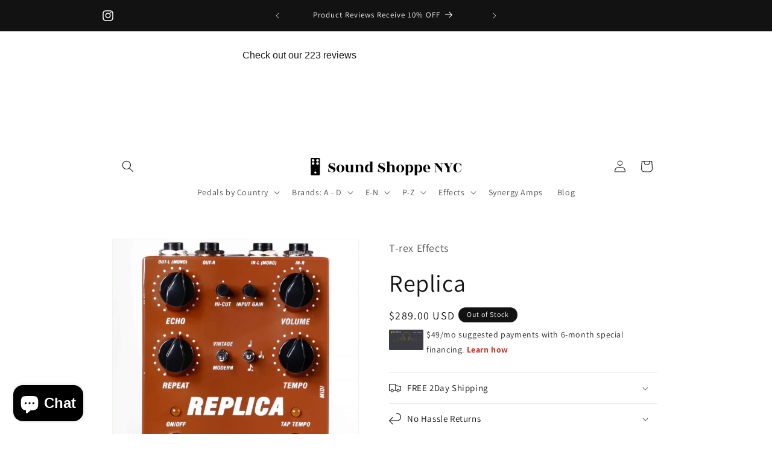

--- FILE ---
content_type: text/html;charset=ISO-8859-1
request_url: https://widgets.syfpayments.com/syf-widget-internal.html?partnerId=PI20878575&flowType=PDP&subFlowType=&cid=unifitest
body_size: 236
content:
<script src="https://widgets.syfpayments.com/syf-widget-internal.latest.js?partnerId=PI20878575&flowType=PDP&subFlowType=" type="text/javascript" crossorigin></script>
<script type="text/javascript" src="https://tags.syf.com/syf-unifi-spa/prod/utag.js" async defer></script>